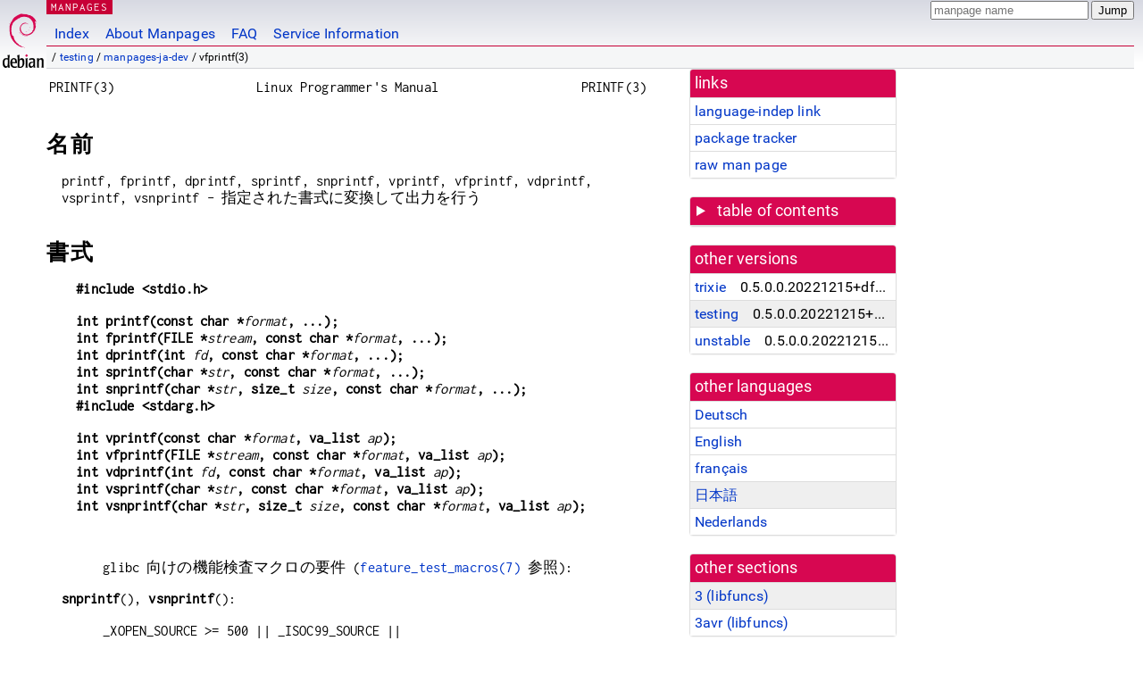

--- FILE ---
content_type: text/html; charset=utf-8
request_url: https://manpages.debian.org/testing/manpages-ja-dev/vfprintf.3.ja.html
body_size: 15568
content:
<!DOCTYPE html>
<html lang="ja">
<head>
<meta charset="UTF-8">
<meta name="viewport" content="width=device-width, initial-scale=1.0">
<title>vfprintf(3) — manpages-ja-dev — Debian testing — Debian Manpages</title>
<style type="text/css">
@font-face {
  font-family: 'Inconsolata';
  src: local('Inconsolata'), url(/Inconsolata.woff2) format('woff2'), url(/Inconsolata.woff) format('woff');
  font-display: swap;
}

@font-face {
  font-family: 'Roboto';
  font-style: normal;
  font-weight: 400;
  src: local('Roboto'), local('Roboto Regular'), local('Roboto-Regular'), url(/Roboto-Regular.woff2) format('woff2'), url(/Roboto-Regular.woff) format('woff');
  font-display: swap;
}

body {
	color: #000;
	background-color: white;
	background-image: linear-gradient(to bottom, #d7d9e2, #fff 70px);
	background-position: 0 0;
	background-repeat: repeat-x;
	font-family: sans-serif;
	font-size: 100%;
	line-height: 1.2;
	letter-spacing: 0.15px;
	margin: 0;
	padding: 0;
}

body > div#header {
	padding: 0 10px 0 52px;
}

#logo {
	position: absolute;
	top: 0;
	left: 0;
	border-left: 1px solid transparent;
	border-right: 1px solid transparent;
	border-bottom: 1px solid transparent;
	width: 50px;
	height: 5.07em;
	min-height: 65px;
}

#logo a {
	display: block;
	height: 100%;
}

#logo img {
	margin-top: 5px;
	position: absolute;
	bottom: 0.3em;
	overflow: auto;
	border: 0;
}

p.section {
	margin: 0;
	padding: 0 5px 0 5px;
	font-size: 13px;
	line-height: 16px;
	color: white;
	letter-spacing: 0.08em;
	position: absolute;
	top: 0px;
	left: 52px;
	background-color: #c70036;
}

p.section a {
	color: white;
	text-decoration: none;
}

.hidecss {
	display: none;
}

#searchbox {
	text-align:left;
	line-height: 1;
	margin: 0 10px 0 0.5em;
	padding: 1px 0 1px 0;
	position: absolute;
	top: 0;
	right: 0;
	font-size: .75em;
}

#navbar {
	border-bottom: 1px solid #c70036;
}

#navbar ul {
	margin: 0;
	padding: 0;
	overflow: hidden;
}

#navbar li {
	list-style: none;
	float: left;
}

#navbar a {
	display: block;
	padding: 1.75em .5em .25em .5em;
	color: #0035c7;
	text-decoration: none;
	border-left: 1px solid transparent;
	border-right: 1px solid transparent;
}

#navbar a:hover
, #navbar a:visited:hover {
	background-color: #f5f6f7;
	border-left: 1px solid  #d2d3d7;
	border-right: 1px solid #d2d3d7;
	text-decoration: underline;
}

a:link {
	color: #0035c7;
}

a:visited {
	color: #54638c;
}

#breadcrumbs {
	line-height: 2;
	min-height: 20px;
	margin: 0;
	padding: 0;
	font-size: 0.75em;
	background-color: #f5f6f7;
	border-bottom: 1px solid #d2d3d7;
}

#breadcrumbs:before {
	margin-left: 0.5em;
	margin-right: 0.5em;
}

#content {
    margin: 0 10px 0 52px;
    display: flex;
    flex-direction: row;
    word-wrap: break-word;
}

.paneljump {
    background-color: #d70751;
    padding: 0.5em;
    border-radius: 3px;
    margin-right: .5em;
    display: none;
}

.paneljump a,
.paneljump a:visited,
.paneljump a:hover,
.paneljump a:focus {
    color: white;
}

@media all and (max-width: 800px) {
    #content {
	flex-direction: column;
	margin: 0.5em;
    }
    .paneljump {
	display: block;
    }
}

.panels {
    display: block;
    order: 2;
}

.maincontent {
    width: 100%;
    max-width: 80ch;
    order: 1;
}

.mandoc {
    font-family: monospace;
    font-size: 1.04rem;
}

.mandoc pre {
    white-space: pre-wrap;
}

body > div#footer {
	border: 1px solid #dfdfe0;
	border-left: 0;
	border-right: 0;
	background-color: #f5f6f7;
	padding: 1em;
	margin: 1em 10px 0 52px;
	font-size: 0.75em;
	line-height: 1.5em;
}

hr {
	border-top: 1px solid #d2d3d7;
	border-bottom: 1px solid white;
	border-left: 0;
	border-right: 0;
	margin: 1.4375em 0 1.5em 0;
	height: 0;
	background-color: #bbb;
}

#content p {
    padding-left: 1em;
}

 

a, a:hover, a:focus, a:visited {
    color: #0530D7;
    text-decoration: none;
}

 
.panel {
  padding: 15px;
  margin-bottom: 20px;
  background-color: #ffffff;
  border: 1px solid #dddddd;
  border-radius: 4px;
  -webkit-box-shadow: 0 1px 1px rgba(0, 0, 0, 0.05);
          box-shadow: 0 1px 1px rgba(0, 0, 0, 0.05);
}

.panel-heading, .panel details {
  margin: -15px -15px 0px;
  background-color: #d70751;
  border-bottom: 1px solid #dddddd;
  border-top-right-radius: 3px;
  border-top-left-radius: 3px;
}

.panel-heading, .panel summary {
  padding: 5px 5px;
  font-size: 17.5px;
  font-weight: 500;
  color: #ffffff;
  outline-style: none;
}

.panel summary {
    padding-left: 7px;
}

summary, details {
    display: block;
}

.panel details ul {
  margin: 0;
}

.panel-footer {
  padding: 5px 5px;
  margin: 15px -15px -15px;
  background-color: #f5f5f5;
  border-top: 1px solid #dddddd;
  border-bottom-right-radius: 3px;
  border-bottom-left-radius: 3px;
}
.panel-info {
  border-color: #bce8f1;
}

.panel-info .panel-heading {
  color: #3a87ad;
  background-color: #d9edf7;
  border-color: #bce8f1;
}


.list-group {
  padding-left: 0;
  margin-bottom: 20px;
  background-color: #ffffff;
}

.list-group-item {
  position: relative;
  display: block;
  padding: 5px 5px 5px 5px;
  margin-bottom: -1px;
  border: 1px solid #dddddd;
}

.list-group-item > .list-item-key {
  min-width: 27%;
  display: inline-block;
}
.list-group-item > .list-item-key.versions-repository {
  min-width: 40%;
}
.list-group-item > .list-item-key.versioned-links-version {
  min-width: 40%
}


.versioned-links-icon {
  margin-right: 2px;
}
.versioned-links-icon a {
  color: black;
}
.versioned-links-icon a:hover {
  color: blue;
}
.versioned-links-icon-inactive {
  opacity: 0.5;
}

.list-group-item:first-child {
  border-top-right-radius: 4px;
  border-top-left-radius: 4px;
}

.list-group-item:last-child {
  margin-bottom: 0;
  border-bottom-right-radius: 4px;
  border-bottom-left-radius: 4px;
}

.list-group-item-heading {
  margin-top: 0;
  margin-bottom: 5px;
}

.list-group-item-text {
  margin-bottom: 0;
  line-height: 1.3;
}

.list-group-item:hover {
  background-color: #f5f5f5;
}

.list-group-item.active a {
  z-index: 2;
}

.list-group-item.active {
  background-color: #efefef;
}

.list-group-flush {
  margin: 15px -15px -15px;
}
.panel .list-group-flush {
  margin-top: -1px;
}

.list-group-flush .list-group-item {
  border-width: 1px 0;
}

.list-group-flush .list-group-item:first-child {
  border-top-right-radius: 0;
  border-top-left-radius: 0;
}

.list-group-flush .list-group-item:last-child {
  border-bottom: 0;
}

 

.panel {
float: right;
clear: right;
min-width: 200px;
}

.toc {
     
    width: 200px;
}

.toc li {
    font-size: 98%;
    letter-spacing: 0.02em;
    display: flex;
}

.otherversions {
     
    width: 200px;
}

.otherversions li,
.otherlangs li {
    display: flex;
}

.otherversions a,
.otherlangs a {
    flex-shrink: 0;
}

.pkgversion,
.pkgname,
.toc a {
    text-overflow: ellipsis;
    overflow: hidden;
    white-space: nowrap;
}

.pkgversion,
.pkgname {
    margin-left: auto;
    padding-left: 1em;
}

 

.mandoc {
     
    overflow: hidden;
    margin-top: .5em;
    margin-right: 45px;
}
table.head, table.foot {
    width: 100%;
}
.head-vol {
    text-align: center;
}
.head-rtitle {
    text-align: right;
}

 
.spacer, .Pp {
    min-height: 1em;
}

pre {
    margin-left: 2em;
}

.anchor {
    margin-left: .25em;
    visibility: hidden;
}

h1:hover .anchor,
h2:hover .anchor,
h3:hover .anchor,
h4:hover .anchor,
h5:hover .anchor,
h6:hover .anchor {
    visibility: visible;
}

h1, h2, h3, h4, h5, h6 {
    letter-spacing: .07em;
    margin-top: 1.5em;
    margin-bottom: .35em;
}

h1 {
    font-size: 150%;
}

h2 {
    font-size: 125%;
}

@media print {
    #header, #footer, .panel, .anchor, .paneljump {
	display: none;
    }
    #content {
	margin: 0;
    }
    .mandoc {
	margin: 0;
    }
}

 
 

.Bd { }
.Bd-indent {	margin-left: 3.8em; }

.Bl-bullet {	list-style-type: disc;
		padding-left: 1em; }
.Bl-bullet > li { }
.Bl-dash {	list-style-type: none;
		padding-left: 0em; }
.Bl-dash > li:before {
		content: "\2014  "; }
.Bl-item {	list-style-type: none;
		padding-left: 0em; }
.Bl-item > li { }
.Bl-compact > li {
		margin-top: 0em; }

.Bl-enum {	padding-left: 2em; }
.Bl-enum > li { }
.Bl-compact > li {
		margin-top: 0em; }

.Bl-diag { }
.Bl-diag > dt {
		font-style: normal;
		font-weight: bold; }
.Bl-diag > dd {
		margin-left: 0em; }
.Bl-hang { }
.Bl-hang > dt { }
.Bl-hang > dd {
		margin-left: 5.5em; }
.Bl-inset { }
.Bl-inset > dt { }
.Bl-inset > dd {
		margin-left: 0em; }
.Bl-ohang { }
.Bl-ohang > dt { }
.Bl-ohang > dd {
		margin-left: 0em; }
.Bl-tag {	margin-left: 5.5em; }
.Bl-tag > dt {
		float: left;
		margin-top: 0em;
		margin-left: -5.5em;
		padding-right: 1.2em;
		vertical-align: top; }
.Bl-tag > dd {
		clear: both;
		width: 100%;
		margin-top: 0em;
		margin-left: 0em;
		vertical-align: top;
		overflow: auto; }
.Bl-compact > dt {
		margin-top: 0em; }

.Bl-column { }
.Bl-column > tbody > tr { }
.Bl-column > tbody > tr > td {
		margin-top: 1em; }
.Bl-compact > tbody > tr > td {
		margin-top: 0em; }

.Rs {		font-style: normal;
		font-weight: normal; }
.RsA { }
.RsB {		font-style: italic;
		font-weight: normal; }
.RsC { }
.RsD { }
.RsI {		font-style: italic;
		font-weight: normal; }
.RsJ {		font-style: italic;
		font-weight: normal; }
.RsN { }
.RsO { }
.RsP { }
.RsQ { }
.RsR { }
.RsT {		text-decoration: underline; }
.RsU { }
.RsV { }

.eqn { }
.tbl { }

.HP {		margin-left: 3.8em;
		text-indent: -3.8em; }

 

table.Nm { }
code.Nm {	font-style: normal;
		font-weight: bold;
		font-family: inherit; }
.Fl {		font-style: normal;
		font-weight: bold;
		font-family: inherit; }
.Cm {		font-style: normal;
		font-weight: bold;
		font-family: inherit; }
.Ar {		font-style: italic;
		font-weight: normal; }
.Op {		display: inline; }
.Ic {		font-style: normal;
		font-weight: bold;
		font-family: inherit; }
.Ev {		font-style: normal;
		font-weight: normal;
		font-family: monospace; }
.Pa {		font-style: italic;
		font-weight: normal; }

 

.Lb { }
code.In {	font-style: normal;
		font-weight: bold;
		font-family: inherit; }
a.In { }
.Fd {		font-style: normal;
		font-weight: bold;
		font-family: inherit; }
.Ft {		font-style: italic;
		font-weight: normal; }
.Fn {		font-style: normal;
		font-weight: bold;
		font-family: inherit; }
.Fa {		font-style: italic;
		font-weight: normal; }
.Vt {		font-style: italic;
		font-weight: normal; }
.Va {		font-style: italic;
		font-weight: normal; }
.Dv {		font-style: normal;
		font-weight: normal;
		font-family: monospace; }
.Er {		font-style: normal;
		font-weight: normal;
		font-family: monospace; }

 

.An { }
.Lk { }
.Mt { }
.Cd {		font-style: normal;
		font-weight: bold;
		font-family: inherit; }
.Ad {		font-style: italic;
		font-weight: normal; }
.Ms {		font-style: normal;
		font-weight: bold; }
.St { }
.Ux { }

 

.Bf {		display: inline; }
.No {		font-style: normal;
		font-weight: normal; }
.Em {		font-style: italic;
		font-weight: normal; }
.Sy {		font-style: normal;
		font-weight: bold; }
.Li {		font-style: normal;
		font-weight: normal;
		font-family: monospace; }
body {
  font-family: 'Roboto', sans-serif;
}

.mandoc, .mandoc pre, .mandoc code, p.section {
  font-family: 'Inconsolata', monospace;
}

</style>
<link rel="search" title="Debian manpages" type="application/opensearchdescription+xml" href="/opensearch.xml">
<link rel="alternate" href="/testing/manpages-de-dev/vfprintf.3.de.html" hreflang="de">
<link rel="alternate" href="/testing/manpages-dev/vfprintf.3.en.html" hreflang="en">
<link rel="alternate" href="/testing/manpages-fr-dev/vfprintf.3.fr.html" hreflang="fr">
<link rel="alternate" href="/testing/manpages-ja-dev/vfprintf.3.ja.html" hreflang="ja">
<link rel="alternate" href="/testing/manpages-nl-dev/vfprintf.3.nl.html" hreflang="nl">
</head>
<body>
<div id="header">
   <div id="upperheader">
   <div id="logo">
  <a href="https://www.debian.org/" title="Debian Home"><img src="/openlogo-50.svg" alt="Debian" width="50" height="61"></a>
  </div>
  <p class="section"><a href="/">MANPAGES</a></p>
  <div id="searchbox">
    <form action="https://dyn.manpages.debian.org/jump" method="get">
      <input type="hidden" name="suite" value="testing">
      <input type="hidden" name="binarypkg" value="manpages-ja-dev">
      <input type="hidden" name="section" value="3">
      <input type="hidden" name="language" value="ja">
      <input type="text" name="q" placeholder="manpage name" required>
      <input type="submit" value="Jump">
    </form>
  </div>
 </div>
<div id="navbar">
<p class="hidecss"><a href="#content">Skip Quicknav</a></p>
<ul>
   <li><a href="/">Index</a></li>
   <li><a href="/about.html">About Manpages</a></li>
   <li><a href="/faq.html">FAQ</a></li>
   <li><a href="https://wiki.debian.org/manpages.debian.org">Service Information</a></li>
</ul>
</div>
   <p id="breadcrumbs">&nbsp;
     
     &#x2F; <a href="/contents-testing.html">testing</a>
     
     
     
     &#x2F; <a href="/testing/manpages-ja-dev/index.html">manpages-ja-dev</a>
     
     
     
     &#x2F; vfprintf(3)
     
     </p>
</div>
<div id="content">


<div class="panels" id="panels">
<div class="panel" role="complementary">
<div class="panel-heading" role="heading">
links
</div>
<div class="panel-body">
<ul class="list-group list-group-flush">
<li class="list-group-item">
<a href="/testing/manpages-ja-dev/vfprintf.3">language-indep link</a>
</li>
<li class="list-group-item">
<a href="https://tracker.debian.org/pkg/manpages-ja-dev">package tracker</a>
</li>
<li class="list-group-item">
<a href="/testing/manpages-ja-dev/vfprintf.3.ja.gz">raw man page</a>
</li>
</ul>
</div>
</div>

<div class="panel toc" role="complementary" style="padding-bottom: 0">
<details>
<summary>
table of contents
</summary>
<div class="panel-body">
<ul class="list-group list-group-flush">

<li class="list-group-item">
  <a class="toclink" href="#%E5%90%8D%E5%89%8D" title="名前">名前</a>
</li>

<li class="list-group-item">
  <a class="toclink" href="#%E6%9B%B8%E5%BC%8F" title="書式">書式</a>
</li>

<li class="list-group-item">
  <a class="toclink" href="#%E8%AA%AC%E6%98%8E" title="説明">説明</a>
</li>

<li class="list-group-item">
  <a class="toclink" href="#%E8%BF%94%E3%82%8A%E5%80%A4" title="返り値">返り値</a>
</li>

<li class="list-group-item">
  <a class="toclink" href="#%E5%B1%9E%E6%80%A7" title="属性">属性</a>
</li>

<li class="list-group-item">
  <a class="toclink" href="#%E6%BA%96%E6%8B%A0" title="準拠">準拠</a>
</li>

<li class="list-group-item">
  <a class="toclink" href="#%E6%B3%A8%E6%84%8F" title="注意">注意</a>
</li>

<li class="list-group-item">
  <a class="toclink" href="#%E3%83%90%E3%82%B0" title="バグ">バグ</a>
</li>

<li class="list-group-item">
  <a class="toclink" href="#%E4%BE%8B" title="例">例</a>
</li>

<li class="list-group-item">
  <a class="toclink" href="#%E9%96%A2%E9%80%A3%E9%A0%85%E7%9B%AE" title="関連項目">関連項目</a>
</li>

<li class="list-group-item">
  <a class="toclink" href="#%E3%81%93%E3%81%AE%E6%96%87%E6%9B%B8%E3%81%AB%E3%81%A4%E3%81%84%E3%81%A6" title="この文書について">この文書について</a>
</li>

</ul>
</div>
</details>
</div>

<div class="panel otherversions" role="complementary">
<div class="panel-heading" role="heading">
other versions
</div>
<div class="panel-body">
<ul class="list-group list-group-flush">

<li class="list-group-item">
<a href="/trixie/manpages-ja-dev/vfprintf.3.ja.html">trixie</a> <span class="pkgversion" title="0.5.0.0.20221215&#43;dfsg-1">0.5.0.0.20221215&#43;dfsg-1</span>
</li>

<li class="list-group-item active">
<a href="/testing/manpages-ja-dev/vfprintf.3.ja.html">testing</a> <span class="pkgversion" title="0.5.0.0.20221215&#43;dfsg-1">0.5.0.0.20221215&#43;dfsg-1</span>
</li>

<li class="list-group-item">
<a href="/unstable/manpages-ja-dev/vfprintf.3.ja.html">unstable</a> <span class="pkgversion" title="0.5.0.0.20221215&#43;dfsg-1">0.5.0.0.20221215&#43;dfsg-1</span>
</li>

</ul>
</div>
</div>


<div class="panel otherlangs" role="complementary">
<div class="panel-heading" role="heading">
other languages
</div>
<div class="panel-body">
<ul class="list-group list-group-flush">

<li class="list-group-item">
<a href="/testing/manpages-de-dev/vfprintf.3.de.html" title="German (de)">Deutsch</a>

</li>

<li class="list-group-item">
<a href="/testing/manpages-dev/vfprintf.3.en.html" title="English (en)">English</a>

</li>

<li class="list-group-item">
<a href="/testing/manpages-fr-dev/vfprintf.3.fr.html" title="French (fr)">français</a>

</li>

<li class="list-group-item active">
<a href="/testing/manpages-ja-dev/vfprintf.3.ja.html" title="Japanese (ja)">日本語</a>

</li>

<li class="list-group-item">
<a href="/testing/manpages-nl-dev/vfprintf.3.nl.html" title="Dutch (nl)">Nederlands</a>

</li>

</ul>
</div>
</div>



<div class="panel" role="complementary">
<div class="panel-heading" role="heading">
other sections
</div>
<div class="panel-body">
<ul class="list-group list-group-flush">

<li class="list-group-item active">
<a href="/testing/manpages-ja-dev/vfprintf.3.ja.html">3 (<span title="Library calls (functions within program libraries)">libfuncs</span>)</a>
</li>

<li class="list-group-item">
<a href="/testing/avr-libc/vfprintf.3avr.en.html">3avr (<span title="Library calls (functions within program libraries)">libfuncs</span>)</a>
</li>

</ul>
</div>
</div>



</div>

<div class="maincontent">
<p class="paneljump"><a href="#panels">Scroll to navigation</a></p>
<div class="mandoc">
<table class="head">
  <tbody><tr>
    <td class="head-ltitle">PRINTF(3)</td>
    <td class="head-vol">Linux Programmer&#39;s Manual</td>
    <td class="head-rtitle">PRINTF(3)</td>
  </tr>
</tbody></table>
<div class="manual-text">
<section class="Sh">
<h1 class="Sh" id="名前">名前<a class="anchor" href="#%E5%90%8D%E5%89%8D">¶</a></h1>
<p class="Pp">printf, fprintf, dprintf, sprintf, snprintf, vprintf, vfprintf,
    vdprintf, vsprintf, vsnprintf -
    指定された書式に変換して出力を行う</p>
</section>
<section class="Sh">
<h1 class="Sh" id="書式">書式<a class="anchor" href="#%E6%9B%B8%E5%BC%8F">¶</a></h1>
<pre><b>#include &lt;stdio.h&gt;</b></pre>
<pre><b>int printf(const char *</b><i>format</i><b>, ...);</b>
<b>int fprintf(FILE *</b><i>stream</i><b>, const char *</b><i>format</i><b>, ...);</b>
<b>int dprintf(int </b><i>fd</i><b>, const char *</b><i>format</i><b>, ...);</b>
<b>int sprintf(char *</b><i>str</i><b>, const char *</b><i>format</i><b>, ...);</b>
<b>int snprintf(char *</b><i>str</i><b>, size_t </b><i>size</i><b>, const char *</b><i>format</i><b>, ...);</b>
<b>#include &lt;stdarg.h&gt;</b></pre>
<pre><b>int vprintf(const char *</b><i>format</i><b>, va_list </b><i>ap</i><b>);</b>
<b>int vfprintf(FILE *</b><i>stream</i><b>, const char *</b><i>format</i><b>, va_list </b><i>ap</i><b>);</b>
<b>int vdprintf(int </b><i>fd</i><b>, const char *</b><i>format</i><b>, va_list </b><i>ap</i><b>);</b>
<b>int vsprintf(char *</b><i>str</i><b>, const char *</b><i>format</i><b>, va_list </b><i>ap</i><b>);</b>
<b>int vsnprintf(char *</b><i>str</i><b>, size_t </b><i>size</i><b>, const char *</b><i>format</i><b>, va_list </b><i>ap</i><b>);</b></pre>
<p class="Pp"></p>
<div class="Bd-indent">glibc
  向けの機能検査マクロの要件
  (<a href="/testing/manpages-ja/feature_test_macros.7.ja.html">feature_test_macros(7)</a> 参照):</div>
<p class="Pp"><b>snprintf</b>(), <b>vsnprintf</b>():</p>
<div class="Bd-indent">_XOPEN_SOURCE &gt;= 500 || _ISOC99_SOURCE
  ||
<br/>
 || /* Glibc versions &lt;= 2.19: */ _BSD_SOURCE</div>
<p class="Pp"><b>dprintf</b>(), <b>vdprintf</b>():</p>
<div class="Bd-indent">
<dl class="Bl-tag">
  <dt id="glibc"><a class="permalink" href="#glibc">glibc 2.10
    以降:</a></dt>
  <dd>_POSIX_C_SOURCE &gt;= 200809L</dd>
  <dt id="glibc~2"><a class="permalink" href="#glibc~2">glibc 2.10
    より前:</a></dt>
  <dd>_GNU_SOURCE</dd>
</dl>
</div>
</section>
<section class="Sh">
<h1 class="Sh" id="説明">説明<a class="anchor" href="#%E8%AA%AC%E6%98%8E">¶</a></h1>
<p class="Pp"><b>printf</b>()
    関数グループは、以下で述べるように、
    <i>format</i>
    に従って出力を生成するものである。
    <b>printf</b>() と <b>vprintf</b>() は出力を
    <i>stdout</i>
    (標準出力ストリーム)
    に書き出す。 <b>fprintf</b>() と
    <b>vfprintf</b>()
    は出力を指定された出力
    <i>stream</i> に書き出す。
    <b>sprintf</b>(), <b>snprintf</b>(), <b>vsprintf</b>(), <b>vsnprintf</b>()
    は出力を文字列 <i>str</i>
    に書き込む。</p>
<p class="Pp"><b>dprintf</b>() 関数は <a href="/testing/manpages-ja-dev/fprintf.3.ja.html">fprintf(3)</a>
    関数と同じだが、
    この関数は <i>stdio</i>
    ストリームではなくファイルディスクリプター
    <i>fd</i>
    に対して出力を行う点が異なる。</p>
<p class="Pp"><b>snprintf</b>() と <b>vsnprintf</b>()
    は最大で <i>size</i>
    バイトを <i>str</i>
    に書き込む (<i>size</i>
    には文字列を終端するヌルバイト
    (&#39;\0&#39;) もを含まれる)。</p>
<p class="Pp"><b>vprintf</b>(), <b>vfprintf</b>(), <b>vdprintf</b>(),
    <b>vsprintf</b>(), <b>vsnprintf</b>()
    の各関数はそれぞれ
    <b>printf</b>(), <b>fprintf</b>(), <b>dprintf</b>(), <b>sprintf</b>(),
    <b>snprintf</b>(),
    の各関数と等価であり、可変数引数の代わりに
    <i>va_list</i>
    を引数として呼び出される点だけが異なる。
    これらの関数では
    <i>va_end</i>
    マクロは呼び出されない。
    これらの関数は <i>va_arg</i>
    を呼び出すので、呼び出し後の
    <i>ap</i>
    の値は未定義である。
    <a href="/testing/manpages-ja-dev/stdarg.3.ja.html">stdarg(3)</a>
  を参照のこと。</p>
<p class="Pp">これらの関数はすべて
    <i>format</i>
    文字列の制御に従って出力を書き出す。
    <i>format</i>
    文字列は、これに続く引数
    (または <a href="/testing/manpages-ja-dev/stdarg.3.ja.html">stdarg(3)</a>
    の可変長引数機構を使ってアクセスできる引数)
    をどのように変換して出力するかを指定する。</p>
<p class="Pp">C99 と POSIX.1-2001 では、
    <b>sprintf</b>(), <b>snprintf</b>(), <b>vsprintf</b>(), <b>vsnprintf</b>()
    の呼び出しで、範囲が重複するオブジェクト間でコピーが発生する場合の
    結果は不定であると規定されている
    (例えば、出力先の文字列と入力された
    引数の一つが同じバッファーを参照している場合などである)。
    「注意」の節を参照。</p>
<section class="Ss">
<h2 class="Ss" id="フォーマット文字列のフォーマット">フォーマット文字列のフォーマット<a class="anchor" href="#%E3%83%95%E3%82%A9%E3%83%BC%E3%83%9E%E3%83%83%E3%83%88%E6%96%87%E5%AD%97%E5%88%97%E3%81%AE%E3%83%95%E3%82%A9%E3%83%BC%E3%83%9E%E3%83%83%E3%83%88">¶</a></h2>
<p class="Pp">フォーマット文字列は文字の列で、
    (もしあるなら)
    初期シフト状態で始まり、初期シフト状態で終わる。
    フォーマット用の文字列は
    0 個以上の命令 (directives)
    によって構成される。
    命令には、通常文字と変換指定
    (conversion specifications) がある。
    通常文字は <b>%</b>
    以外の文字で、出力ストリームにそのままコピーされる。
    変換指定は、それぞれが
    0
    個以上の引数を取る。
    各変換指定は文字 <b>%</b>
    で始まり、
    <i>変換指定子 (conversion specifier)</i>
    で終わる。 <b>%</b>
    と変換指定子の間には、0
    個以上の <i>フラグ 、</i>
    最小 <i>フィールド幅
    、</i> <i>精度 、</i>
    <i>長さ修飾子</i> を
    (この順序で)
    置くことができる。</p>
<p class="Pp">The arguments must correspond properly (after type promotion) with
    the conversion specifier. By default, the arguments are used in the order
    given, where each &#39;*&#39; (see <i>Field width</i> and <i>Precision</i> below)
    and each conversion specifier asks for the next argument (and it is an error
    if insufficiently many arguments are given). One can also specify explicitly
    which argument is taken, at each place where an argument is required, by
    writing &#34;%m$&#34; instead of &#39;%&#39; and &#34;*m$&#34; instead of &#39;*&#39;,
    where the decimal integer <i>m</i> denotes the position in the argument list
    of the desired argument, indexed starting from 1. Thus,</p>
<p class="Pp">
  <br/>
</p>
<pre>printf(&#34;%*d&#34;, width, num);
</pre>
<br/>
<p class="Pp">と</p>
<p class="Pp">
  <br/>
</p>
<pre>printf(&#34;%2$*1$d&#34;, width, num);
</pre>
<br/>
<p class="Pp">は等価である。
    二番目の書き方では同じ引数を繰り返し参照することができる。
    C99 標準には、 Single UNIX Specification
    由来の &#39;$&#39;
    を使った書き方は含まれていない。
    &#39;$&#39;
    を使ったスタイルを使うと、引数を取る変換及び幅と精度の引数を
    全てこのスタイルで指定しなければならないが、
    引数を消費しない
    &#34;%%&#34;
    フォーマットと混ざっているかもしれない。
    &#39;$&#39;
    で指定される引数の番号に空きがあってはならない。
    例えば、もし引数 1 と
    3
    が指定されると、引数
    2
    もフォーマット文字列のどこかで
    指定されなければならない。</p>
<p class="Pp">数値変換には小数点や
    1000
    単位の区切り文字を使うものもある。
    実際にどの文字を使うかはロケールの
    <b>LC_NUMERIC</b> による (<a href="/testing/manpages-ja-dev/setlocale.3.ja.html">setlocale(3)</a>
    参照)。 POSIX
    ロケールでは小数点に
    &#39;.&#39; を用い、
    区切り文字は使わない。
    従って、</p>
<p class="Pp">
  <br/>
</p>
<pre>printf(&#34;%&#39;.2f&#34;, 1234567.89);
</pre>
<br/>
<p class="Pp">は、 POSIX
    ロケールでは &#34;1234567.89&#34;
    、 nl_NL ロケールでは
    &#34;1234567,89&#34;、 da_DK
    ロケールでは &#34;1.234.567,89&#34;
    となる。</p>
</section>
<section class="Ss">
<h2 class="Ss" id="フラグ文字">フラグ文字<a class="anchor" href="#%E3%83%95%E3%83%A9%E3%82%B0%E6%96%87%E5%AD%97">¶</a></h2>
<p class="Pp">% 文字の後ろには 0
    個以上のフラグ文字が続く。</p>
<dl class="Bl-tag">
  <dt><b>#</b></dt>
  <dd>値は「別の形式」に変換される。
      <b>o</b>
      変換の場合、(先頭文字が
      0
      になっていない場合に先頭に
      0 を追加することで)
      出力文字列の最初の文字を
      0 にする。 <b>x</b> と <b>X</b>
      変換の場合、数値が 0
      でないときには文字列
      &#34;0x&#34; (<b>X</b>
      変換の場合には &#34;0X&#34;)
      が前に付与される。
      <b>a</b>, <b>A</b>, <b>e</b>, <b>E</b>, <b>f</b>, <b>F</b>, <b>g</b>,
      <b>G</b> 変換では、
      小数点に続く数字がなくても、
      出力には常に小数点が含まれる
      (通常は、小数点の後に数字が続く場合にのみ、
      小数点が表示される)。
      <b>g</b> と <b>G</b>
      変換の場合、他の変換とは異なり、末尾のゼロが変換結果から削除されない。
      その他の変換では、結果は未定義である。</dd>
  <dt><b>0</b></dt>
  <dd>値をゼロで埋める。
      <b>d</b>, <b>i</b>, <b>o</b>, <b>u</b>, <b>x</b>, <b>X</b>, <b>a</b>,
      <b>A</b>, <b>e</b>, <b>E</b>, <b>f</b>, <b>F</b>, <b>g</b>, <b>G</b>
      変換では、変換した値の左側を空白文字の代わりにゼロで埋める。
      <b>0</b> と <b>-</b>
      が両方とも指定された場合は、
      <b>0</b>
      フラグは無視される。
      精度が数値変換 (<b>d</b>,
      <b>i</b>, <b>o</b>, <b>u</b>, <b>x</b>, <b>X</b>)
      と同時に指定された場合には、
      <b>0</b>
      フラグは無視される。
      その他の変換では、動作は未定義である。</dd>
  <dt><b>-</b></dt>
  <dd>変換値をフィールド境界で左揃えにする
      (デフォルトは右揃えである)。
      変換された値は
      左側ではなく右側を空白文字やゼロで埋められる。
      <b>-</b> と <b>0</b>
      の両方が指定された場合には、
      <b>-</b> が優先される。</dd>
  <dt><b>&#39; &#39;</b></dt>
  <dd>(1個の半角スペース)
      符号付き変換で生成された正の数字の前に空白
      (または空文字列)
      が置かれる。</dd>
  <dt><b>+</b></dt>
  <dd>符号付き変換によって出力される数字の前に、常に符号
      (+ か -) が置かれる。
      デフォルトでは、符号は負の数字の場合のみ付与される。
      <b>+</b> と半角スペースの
      両方が使われている場合には、
      <b>+</b> が優先される。</dd>
</dl>
<p class="Pp">上記の 5
    つのフラグは C99
    標準で定義されている。
    Single UNIX Specified
    では、さらにもう一つフラグ文字が規定されている。</p>
<dl class="Bl-tag">
  <dt><b>&#39;</b></dt>
  <dd>10進数変換 (<b>i</b>, <b>d</b>, <b>u</b>,
      <b>f</b>, <b>F</b>, <b>g</b>, <b>G</b>)
      において、ロケール情報に指定があれば
      1000
      単位の区切り文字を出力する
      (<a href="/testing/manpages-ja-dev/setlocale.3.ja.html">setlocale(3)</a> 参照)。 <a href="/testing/manpages-ja/gcc.1.ja.html">gcc(1)</a>
      の多くのバージョンは、このオプションを解釈することができず、
      警告を出力することに注意せよ。
      (<i>%&#39;F</i> は SUSv2
      には含まれていなかったが、
      SUSv3 で追加された。</dd>
</dl>
<p class="Pp">glibc 2.2
    では、さらに一つフラグ文字が追加されている。</p>
<dl class="Bl-tag">
  <dt id="I"><a class="permalink" href="#I"><b>I</b></a></dt>
  <dd>10進整数変換 (<b>i</b>, <b>d</b>, <b>u</b>)
      において、ロケールの代替出力数字があれば、それを用いて出力する。
      例えば、 glibc 2.2.3
      以降では、ペルシア
      (&#34;fa_IR&#34;) ロケールで
      アラビア数字 (Arabic-Indic digits)
      を出力できる。</dd>
</dl>
</section>
<section class="Ss">
<h2 class="Ss" id="フィールド幅">フィールド幅<a class="anchor" href="#%E3%83%95%E3%82%A3%E3%83%BC%E3%83%AB%E3%83%89%E5%B9%85">¶</a></h2>
<p class="Pp">最小のフィールド幅を指定する
    10進数の数値文字列
    (文字列の最初の文字は
    ゼロ以外)。本項目はオプションである。
    変換された値の文字数がフィールド長よりも少ない場合、
    フィールドの左側をスペースで埋める
    (左揃えのフラグがある場合は右側を埋める)。
    10進数の文字列の代わりに
    &#34;*&#34; や &#34;*m$&#34; (<i>m</i> は
    10進整数)
    を書くこともできる。
    &#34;*&#34; と &#34;*m$&#34;
    はそれぞれ、次の引数と
    <i>m</i>
    番目の引数をフィールド幅として
    使うことを指定する
    (これらの引数は <i>int</i>
    型でなければならない)。
    フィールド幅に負の数が指定された場合は、
    &#39;-&#39;
    フラグと正の数のフィールド幅として扱われる。
    フィールド幅が小さかったり指定がなかったりしても、フィールドが切り詰められる
    ことはない。もし変換結果がフィールド幅よりも広かった場合、
    フィールドは変換結果が入る幅に広げられる。</p>
</section>
<section class="Ss">
<h2 class="Ss" id="精度">精度<a class="anchor" href="#%E7%B2%BE%E5%BA%A6">¶</a></h2>
<p class="Pp">オプションである精度は、ピリオド
    (&#39;.&#39;)
    とそれに続く10進数という
    形式で指定する
    (10進数はオプション)
    。
    10進数の文字列の代わりに
    &#34;*&#34; や &#34;*m$&#34; (<i>m</i> は 10
    進整数)を書くこともできる。
    &#34;*&#34; と &#34;*m$&#34;
    はそれぞれ、次の引数と
    <i>m</i>
    番目の引数を精度として
    使うことを指定する
    (これらの引数は <i>int</i>
    型でなければならない)。
    精度として &#39;.&#39;
    だけが指定された場合、
    精度はゼロとみなされる。
    精度が負の数だった場合、
    精度は指定されなかったものとみなされる。
    <b>d</b>, <b>i</b>, <b>o</b>, <b>u</b>, <b>x</b>, <b>X</b>
    変換では、表示される最小の桁数を指定する。
    <b>a</b>, <b>A</b>, <b>e</b>, <b>E</b>, <b>f</b>, <b>F</b>
    変換では、小数点以下に表示される数字の桁数を指定する。
    <b>g</b> と <b>G</b>
    変換では、有効数字の最大桁数を指定する。
    <b>s</b> と <b>S</b>
    変換では、文字列から出力される最大文字数を指定する。</p>
</section>
<section class="Ss">
<h2 class="Ss" id="長さ修飾子">長さ修飾子<a class="anchor" href="#%E9%95%B7%E3%81%95%E4%BF%AE%E9%A3%BE%E5%AD%90">¶</a></h2>
<p class="Pp">「整数変換」とは、
    <b>d</b>, <b>i</b>, <b>o</b>, <b>u</b>, <b>x</b>, <b>X</b>
    変換のことである。</p>
<dl class="Bl-tag">
  <dt id="hh"><a class="permalink" href="#hh"><b>hh</b></a></dt>
  <dd>整数変換に対応する引数が
      <i>signed char</i> か <i>unsigned char</i> で、 <b>n</b>
      変換に対応する引数が
      <i>signed</i> <i>char</i>
      へのポインターであることを示す。</dd>
  <dt id="h"><a class="permalink" href="#h"><b>h</b></a></dt>
  <dd>整数変換に対応する引数が
      <i>short</i> か <i>unsigned short</i> で、 <b>n</b>
      変換に対応する引数が
      <i>short</i>
      へのポインターであることを示す。</dd>
  <dt id="l"><a class="permalink" href="#l"><b>l</b></a></dt>
  <dd>各変換に対応する引数が、
      整数変換では <i>long</i> か
      <i>unsigned long</i>、 <b>n</b> 変換では
      <i>long</i>
      へのポインター、 <b>c</b>
      変換では <i>wint_t</i>、 <b>s</b>
      変換では <i>wchar_t</i>
      へのポインターであることを示す。</dd>
  <dt id="ll"><a class="permalink" href="#ll"><b>ll</b>
    (エルエル)</a></dt>
  <dd>整数変換に対応する引数が
      <i>long long</i> か <i>unsigned long long</i> で、
      <b>n</b>
      変換に対応する引数が
      <i>long</i> <i>long</i>
      へのポインターであることを示す。</dd>
  <dt id="q"><a class="permalink" href="#q"><b>q</b></a></dt>
  <dd>A synonym for <b>ll</b>. This is a nonstandard extension, derived from
      BSD; avoid its use in new code.</dd>
  <dt id="L"><a class="permalink" href="#L"><b>L</b></a></dt>
  <dd><b>a</b>, <b>A</b>, <b>e</b>, <b>E</b>, <b>f</b>, <b>F</b>, <b>g</b>,
      <b>G</b>
      変換に対応する引数が
      <i>long double</i>
      であることを示す。
      (C99 では %LF
      を使うことを認めているが、SUSv2
      では認められていない。)</dd>
  <dt id="j"><a class="permalink" href="#j"><b>j</b></a></dt>
  <dd>整数変換に対応する引数が
      <i>intmax_t</i> か <i>uintmax_t</i> で、 <b>n</b>
      変換に対応する引数が
      <i>intmax_t</i>
      へのポインターであることを示す。</dd>
  <dt id="z"><a class="permalink" href="#z"><b>z</b></a></dt>
  <dd>整数変換に対応する引数が
      <i>size_t</i> か <i>ssize_t</i> で、 <b>n</b>
      変換に対応する引数が
      <i>size_t</i>
      へのポインターであることを示す。</dd>
  <dt id="Z"><a class="permalink" href="#Z"><b>Z</b></a></dt>
  <dd>A nonstandard synonym for <b>z</b> that predates the appearance of
      <b>z</b>. Do not use in new code.</dd>
  <dt id="t"><a class="permalink" href="#t"><b>t</b></a></dt>
  <dd>整数変換に対応する引数が
      <i>ptrdiff_t</i> で、 <b>n</b>
      変換に対応する引数が
      <i>ptrdiff_t</i>
      へのポインターであることを示す。</dd>
</dl>
<p class="Pp">SUSv3 specifies all of the above, except for those modifiers
    explicitly noted as being nonstandard extensions. SUSv2 specified only the
    length modifiers <b>h</b> (in <b>hd</b>, <b>hi</b>, <b>ho</b>, <b>hx</b>,
    <b>hX</b>, <b>hn</b>) and <b>l</b> (in <b>ld</b>, <b>li</b>, <b>lo</b>,
    <b>lx</b>, <b>lX</b>, <b>ln</b>, <b>lc</b>, <b>ls</b>) and <b>L</b> (in
    <b>Le</b>, <b>LE</b>, <b>Lf</b>, <b>Lg</b>, <b>LG</b>).</p>
<p class="Pp">As a nonstandard extension, the GNU implementations treats
    <b>ll</b> and <b>L</b> as synonyms, so that one can, for example, write
    <b>llg</b> (as a synonym for the standards-compliant <b>Lg</b>) and
    <b>Ld</b> (as a synonym for the standards compliant <b>lld</b>). Such usage
    is nonportable.</p>
</section>
<section class="Ss">
<h2 class="Ss" id="変換指定子">変換指定子<a class="anchor" href="#%E5%A4%89%E6%8F%9B%E6%8C%87%E5%AE%9A%E5%AD%90">¶</a></h2>
<p class="Pp">適用される変換の型を指定する文字。
    変換指定子とその意味は以下の通りである。</p>
<dl class="Bl-tag">
  <dt id="d"><a class="permalink" href="#d"><b>d</b>, <b>i</b></a></dt>
  <dd><i>int</i> 引数を符号付き 10
      進表記に変換する。
      精度指定があれば、精度で指定した桁数は必ず出力される。変換後の値が
      指定された桁数に足りない場合は、左側が
      0 で埋められる。
      デフォルトの精度は 1
      である。 0
      を表示しようとした時に、明示的に精度として
      0
      が指定されていると、
      出力は空文字列となる。</dd>
  <dt id="o"><a class="permalink" href="#o"><b>o</b>, <b>u</b>, <b>x</b>,
    <b>X</b></a></dt>
  <dd><i>unsigned int</i> 引数を、
      符号なし8進数 (<b>o</b>),
      符号なし10進数 (<b>u</b>),
      符号なし16進数 (<b>x</b> と
      <b>X</b>) に変換する。 <b>x</b>
      変換では <b>abcdef</b>
      が使用され、 <b>X</b>
      変換では <b>ABCDEF</b>
      が使用される。
      精度指定があれば、精度で指定した桁数は必ず出力される。変換後の値が
      指定された桁数に足りない場合は、左側が
      0 で埋められる。</dd>
  <dt id="e"><a class="permalink" href="#e"><b>e</b>, <b>E</b></a></dt>
  <dd>The <i>double</i> argument is rounded and converted in the style
      [-]d<b>.</b>ddd<b>e</b>±dd where there is one digit (which is
      nonzero if the argument is nonzero) before the decimal-point character and
      the number of digits after it is equal to the precision; if the precision
      is missing, it is taken as 6; if the precision is zero, no decimal-point
      character appears. An <b>E</b> conversion uses the letter <b>E</b> (rather
      than <b>e</b>) to introduce the exponent. The exponent always contains at
      least two digits; if the value is zero, the exponent is 00.</dd>
  <dt id="f"><a class="permalink" href="#f"><b>f</b>, <b>F</b></a></dt>
  <dd><i>double</i> 引数を丸めて
      [-]ddd<b>.</b>ddd
      の形の10進表現に変換する。
      小数点の後の桁数は、精度で指定された値となる。
      精度が指定されていない場合には
      6 として扱われる。
      精度として明示的に 0
      が指定されたときには、小数点以下は表示されない。
      小数点を表示する際には、小数点の前に少なくとも一桁は数字が表示される。</dd>
</dl>
<dl class="Bl-tag">
  <dt></dt>
  <dd>(SUSv2 では、<b>F</b>
      は規定されておらず、無限や
      NaN
      に関する文字列表現を行ってもよいことになっている。
      SUSv3 では <b>F</b>
      の規定が追加された。
      C99 標準では、<b>f</b>
      変換では、無限は
      &#34;[-]inf&#34; か &#34;[-]infinity&#34;
      と表示し、 NaN
      は文字列の先頭に `nan&#39;
      をつけて表示するように規定されている。
      <b>F</b> 変換の場合は
      &#34;[-]INF&#34;, &#34;[-]INFINITY&#34;, &#34;NAN&#34;
      と表示される。)</dd>
</dl>
<dl class="Bl-tag">
  <dt id="g"><a class="permalink" href="#g"><b>g</b>, <b>G</b></a></dt>
  <dd><i>double</i> 引数を <b>f</b> か <b>e</b>
      (<b>G</b> 変換の場合は <b>F</b>
      か <b>E</b>)
      の形式に変換する。
      精度は表示する桁数を指定する。
      精度が指定されない場合は、6桁とみなされる。
      精度が 0
      の場合は、1桁とみなされる。
      変換される値の指数が、
      -4
      より小さいか、精度以上の場合に、
      <b>e</b>
      形式が使用される。
      変換された結果の小数部分の末尾の
      0
      は削除される。小数点が表示されるのは、
      小数点以下に数字が少なくとも一つある場合にだけである。</dd>
  <dt id="a"><a class="permalink" href="#a"><b>a</b>, <b>A</b></a></dt>
  <dd>(C99; not in SUSv2, but added in SUSv3) For <b>a</b> conversion, the
      <i>double</i> argument is converted to hexadecimal notation (using the
      letters abcdef) in the style [-]<b>0x</b>h<b>.</b>hhhh<b>p</b>±d;
      for <b>A</b> conversion the prefix <b>0X</b>, the letters ABCDEF, and the
      exponent separator <b>P</b> is used. There is one hexadecimal digit before
      the decimal point, and the number of digits after it is equal to the
      precision. The default precision suffices for an exact representation of
      the value if an exact representation in base 2 exists and otherwise is
      sufficiently large to distinguish values of type <i>double</i>. The digit
      before the decimal point is unspecified for nonnormalized numbers, and
      nonzero but otherwise unspecified for normalized numbers. The exponent
      always contains at least one digit; if the value is zero, the exponent is
      0.</dd>
  <dt id="c"><a class="permalink" href="#c"><b>c</b></a></dt>
  <dd><b>l</b>
      修飾子がなければ、
      <i>int</i> 引数を <i>unsigned char</i>
      に変換して、その結果に対応する文字を出力する。
      <b>l</b> 修飾子があれば、
      <i>wint_t</i> (ワイド文字)
      引数を、 <a href="/testing/manpages-ja-dev/wcrtomb.3.ja.html">wcrtomb(3)</a>
      関数を初期シフト状態で呼び出してマルチバイト文字列に変換し、
      変換されたマルチバイト文字列を出力する。</dd>
  <dt id="s"><a class="permalink" href="#s"><b>s</b></a></dt>
  <dd><b>l</b>
      修飾子がない場合、
      引数は <i>const char *</i>
      型で文字型の配列へのポインター
      (文字列へのポインター)
      であることが
      期待されている。配列中の文字は、終端の
      ヌルバイト (&#39;\0&#39;)
      が出てくるまで出力される
      (終端文字は出力されない)。
      精度が指定されていると、指定された字数以上は出力されない。
      精度が指定された場合には、終端バイトが存在する必要はない。
      精度が指定されていなかったり、精度の値が配列の大きさより大きい場合には、
      配列は終端のヌルバイトを含んでいなければならない。</dd>
</dl>
<dl class="Bl-tag">
  <dt></dt>
  <dd><b>l</b>
      修飾子が指定されている場合、
      引数は <i>const wchar_t *</i>
      型でワイド文字の配列へのポインターであることが期待されている。
      配列中のワイド文字は
      (1文字毎に <a href="/testing/manpages-ja-dev/wcrtomb.3.ja.html">wcrtomb(3)</a>
      を呼び出して)
      マルチバイト文字に変換される
      (最初のワイド文字の変換の前に
      <b>wcrtomb</b>()
      のシフト状態を初期状態に戻してから変換は行われる)。
      マルチバイト文字への変換は、文字列を終端するヌルワイド文字が
      出てくるまで行われ、終端ヌルワイド文字も含めて変換される。
      結果のマルチバイト文字列は、終端のヌルバイトが出てくるまで
      出力される
      (終端のヌルバイトは出力されない)。
      精度が指定された場合、指定されたバイト数以上には出力されない。
      但し、マルチバイト文字の一部分だけが出力されることはない。
      精度は「バイト」数を指定するものであり、「ワイド文字」数や
      「画面での位置」を指定するものではないことに注意。
      精度が指定されていて、さらに出力が配列の末尾に達する前に出力バイト数が
      精度の値を超える場合だけは、配列はヌルワイド文字で終端されていなくてもよい。
      それ以外の場合は、必ず配列はヌルワイド文字で終端されていなければならない。</dd>
</dl>
<dl class="Bl-tag">
  <dt id="C"><a class="permalink" href="#C"><b>C</b></a></dt>
  <dd>(C99, C11 にはないが SUSv2, SUSv3, SUSv4
      にはある) <b>lc</b>
      と同じ。使ってはならない。</dd>
  <dt id="S"><a class="permalink" href="#S"><b>S</b></a></dt>
  <dd>(C99, C11 にはないが SUSv2, SUSv3, SUSv4
      にはある) <b>ls</b>
      と同じ。使ってはならない。</dd>
  <dt id="p"><a class="permalink" href="#p"><b>p</b></a></dt>
  <dd><i>void *</i>
      ポインター引数を
      (<b>%#x</b> や <b>%#lx</b> のような) 16
      進数で出力する。</dd>
  <dt id="n"><a class="permalink" href="#n"><b>n</b></a></dt>
  <dd>The number of characters written so far is stored into the integer pointed
      to by the corresponding argument. That argument shall be an
      <i>int *</i>, or variant whose size matches the (optionally)
      supplied integer length modifier. No argument is converted. (This
      specifier is not supported by the bionic C library.) The behavior is
      undefined if the conversion specification includes any flags, a field
      width, or a precision.</dd>
  <dt id="m"><a class="permalink" href="#m"><b>m</b></a></dt>
  <dd>(glibc での拡張; uClibc と musl
      で対応) <i>strerror(errno)</i>
      の出力を表示する。引数は必要ない。</dd>
  <dt><b>%</b></dt>
  <dd>&#39;%&#39;
      文字を出力する。変換される引数は無い。
      変換指定全体を書くと
      &#34;%%&#34; となる。</dd>
</dl>
</section>
</section>
<section class="Sh">
<h1 class="Sh" id="返り値">返り値<a class="anchor" href="#%E8%BF%94%E3%82%8A%E5%80%A4">¶</a></h1>
<p class="Pp">成功時には、上記の関数は書き込まれた文字数を返す
    (文字列の最後を示すために使用するヌルバイトは数に含まれない)。</p>
<p class="Pp"><b>snprintf</b>() と <b>vsnprintf</b>() は、
    <i>size</i>
    バイトを越える文字数を書き込まない
    (<i>size</i>
    には文字列を終端するヌルバイト
    (&#39;\0&#39;) も含まれる)。
    この制限によって出力が切り詰められた場合には、
    もし十分なスペースがあれば書き込まれたであろう文字の個数
    (文字列を終端するヌルバイトを除く)
    を返す。
    従って、返り値が <i>size</i>
    以上だった場合、出力が切り詰められたことを意味する
    (後述の注意も参照のこと)。</p>
<p class="Pp">エラーが発生した場合は、負の数を返す。</p>
</section>
<section class="Sh">
<h1 class="Sh" id="属性">属性<a class="anchor" href="#%E5%B1%9E%E6%80%A7">¶</a></h1>
<p class="Pp">この節で使用されている用語の説明については、
    <a href="/testing/manpages/attributes.7.en.html">attributes(7)</a> を参照。</p>
<table class="tbl" border="1" style="border-style: solid;">
  <tbody><tr>
    <td><b>インターフェース</b></td>
    <td><b>属性</b></td>
    <td><b>値</b></td>
  </tr>
  <tr>
    <td><b>printf</b>(), <b>fprintf</b>(), <b>sprintf</b>(), <b>snprintf</b>(),
      <b>vprintf</b>(), <b>vfprintf</b>(), <b>vsprintf</b>(),
      <b>vsnprintf</b>()</td>
    <td>Thread safety</td>
    <td>MT-Safe locale</td>
  </tr>
</tbody></table>
<p class="Pp"></p>
</section>
<section class="Sh">
<h1 class="Sh" id="準拠">準拠<a class="anchor" href="#%E6%BA%96%E6%8B%A0">¶</a></h1>
<p class="Pp"><b>fprintf</b>(), <b>printf</b>(), <b>sprintf</b>(),
    <b>vprintf</b>(), <b>vfprintf</b>(), <b>vsprintf</b>(): POSIX.1-2001,
    POSIX.1-2008, C89, C99.</p>
<p class="Pp"><b>snprintf</b>(), <b>vsnprintf</b>(): POSIX.1-2001, POSIX.1-2008,
    C99.</p>
<p class="Pp"><b>dprintf</b>() と <b>vdprintf</b>()
    は、どちらも元は GNU
    による拡張であったが、
    POSIX.1-2008
    で標準化された。</p>
<p class="Pp"><b>snprintf</b>()
    の返り値を見ると、
    SUSv2 と C99
    標準は互いに矛盾している。
    SUSv2 では、 <b>snprintf</b>() が <i>size</i>=0
    で呼び出された場合、
    1
    未満の値を何か返り値とするように規定している。
    一方 C99
    では、このような場合
    <i>str</i> を NULL
    とし、返り値として
    (通常通り)
    出力バッファーが十分な大きさが
    あった場合に出力されるであろう文字数を返す。
    POSIX.1-2001 やそれ以降では C99
    の <b>snprintf</b>()
    の規定にあわせたものとなっている。</p>
<p class="Pp">glibc 2.1
    では、長さ修飾子 <b>hh</b>,
    <b>j</b>, <b>t</b>, <b>z</b> と変換文字
    <b>a</b>, <b>A</b>
  が追加された。</p>
<p class="Pp">glibc 2.2 では、 C99
    で規定された意味での変換文字
    <b>F</b> と フラグ文字 <b>I</b>
    が追加された。</p>
</section>
<section class="Sh">
<h1 class="Sh" id="注意">注意<a class="anchor" href="#%E6%B3%A8%E6%84%8F">¶</a></h1>
<p class="Pp">テキストを <i>buf</i>
    に追加するのに、軽率にも次のようなコードを使っているプログラムがある。</p>
<p class="Pp">
  <br/>
   sprintf(buf, &#34;%s some further text&#34;, buf);</p>
<p class="Pp">しかしながら、標準規格では、
    <b>sprintf</b>(), <b>snprintf</b>(), <b>vsprintf</b>(), <b>vsnprintf</b>()
    の呼び出しにおいて、コピー元とコピー先のバッファーが重なっていた場合の
    結果は不定である、と明記されている。
    使用する <a href="/testing/manpages-ja/gcc.1.ja.html">gcc(1)</a>
    のバージョンや指定したコンパイラのオプション次第では、
    上記のような呼び出しで、期待した結果が得られ「ない」ことがある。</p>
<p class="Pp">glibc の <b>snprintf</b>() と <b>vsnprintf</b>()
    の実装は、バージョン
    2.1 以降は C99
    標準に準拠しており、
    上記の通りの動作をする。
    glibc 2.0.6
    までは、出力が切り詰められた場合は
    -1 を返す。</p>
</section>
<section class="Sh">
<h1 class="Sh" id="バグ">バグ<a class="anchor" href="#%E3%83%90%E3%82%B0">¶</a></h1>
<p class="Pp"><b>sprintf</b>() と <b>vsprintf</b>()
    は勝手に十分に長い文字列領域があると仮定するので、呼び出し側は
    実際の領域からあふれないように注意しなければならない。
    しかし、これを保証することが不可能な場合が多い。
    生成される文字列の長さはロケール依存であり、予測が難しいことに注意。
    代わりに <b>snprintf</b>() と
    <b>vsnprintf</b>() (または <a href="/testing/manpages-ja-dev/asprintf.3.ja.html">asprintf(3)</a> と
    <a href="/testing/manpages-ja-dev/vasprintf.3.ja.html">vasprintf(3)</a>) を使うこと。</p>
<p class="Pp"><b>printf(</b><i>foo</i><b>);</b>
    のようなコードはしばしばバグを引き起こす。
    なぜなら <i>foo</i> に %
    文字が含まれてるかもしれないからである。
    <i>foo</i>
    が信頼できないユーザー入力から作られている場合には、
    その中に <b>%n</b>
    が含まれていることがあり、
    <b>printf</b>()
    呼び出し時にメモリーへの書き込みが起こり、
    セキュリティーホールを作ることになるかもしれない。</p>
</section>
<section class="Sh">
<h1 class="Sh" id="例">例<a class="anchor" href="#%E4%BE%8B">¶</a></h1>
<p class="Pp"><i>Pi</i> を 5
    桁で出力する。</p>
<p class="Pp">
  <br/>
</p>
<pre>#include &lt;math.h&gt;
#include &lt;stdio.h&gt;
fprintf(stdout, &#34;pi = %.5f\n&#34;, 4 * atan(1.0));
</pre>
<br/>
<p class="Pp">日付と時間を &#34;Sunday,
    July 3, 10:02&#34;
    の形式で出力する。
    (<i>weekday</i> と <i>month</i>
    は文字列へのポインターである)</p>
<p class="Pp">
  <br/>
</p>
<pre>#include &lt;stdio.h&gt;
fprintf(stdout, &#34;%s, %s %d, %.2d:%.2d\n&#34;,
	weekday, month, day, hour, min);
</pre>
<br/>
<p class="Pp">日 - 月 - 年
    の順序で表示を行う国も多い。
    従って、国際版では書式で指定された順番で
    引数を表示できなければならない。</p>
<p class="Pp">
  <br/>
</p>
<pre>#include &lt;stdio.h&gt;
fprintf(stdout, format,
	weekday, month, day, hour, min);
</pre>
<br/>
<p class="Pp"><i>format</i>
    はロケールに依存しており、引数の順番を変えることもできる。
    <i>format</i> が</p>
<p class="Pp">
  <br/>
</p>
<pre>&#34;%1$s, %3$d. %2$s, %4$d:%5$.2d\n&#34;
</pre>
<br/>
<p class="Pp">であれば、 &#34;Sonntag, 3. Juli,
    10:02&#34;
    という結果になる。</p>
<p class="Pp">十分に大きな文字列領域を確保して、そこにメッセージを格納するには
    (glibc 2.0 と glibc 2.1
    の両方で正しく動作するコード):</p>
<p class="Pp"></p>
<pre>#include &lt;stdio.h&gt;
#include &lt;stdlib.h&gt;
#include &lt;stdarg.h&gt;
char *
make_message(const char *fmt, ...)
{
<br/>
    int n = 0;
<br/>
    size_t size = 0;
<br/>
    char *p = NULL;
<br/>
    va_list ap;
<br/>
    /* Determine required size */
<br/>
    va_start(ap, fmt);
<br/>
    n = vsnprintf(p, size, fmt, ap);
<br/>
    va_end(ap);
<br/>
    if (n &lt; 0)
<br/>
        return NULL;
<br/>
    /* One extra byte for &#39;\0&#39; */
<br/>
    size = (size_t) n + 1;
<br/>
    p = malloc(size);
<br/>
    if (p == NULL)
<br/>
        return NULL;
<br/>
    va_start(ap, fmt);
<br/>
    n = vsnprintf(p, size, fmt, ap);
<br/>
    va_end(ap);
<br/>
    if (n &lt; 0) {
<br/>
        free(p);
<br/>
        return NULL;
<br/>
    }
<br/>
    return p;
}
</pre>
<p class="Pp">バージョン 2.0.6
    より前の glibc
    で切り詰めが起こった場合、切り詰めは適切に処理されず、エラーとして扱われる。</p>
</section>
<section class="Sh">
<h1 class="Sh" id="関連項目">関連項目<a class="anchor" href="#%E9%96%A2%E9%80%A3%E9%A0%85%E7%9B%AE">¶</a></h1>
<p class="Pp"><a href="/testing/manpages-ja/printf.1.ja.html">printf(1)</a>, <a href="/testing/manpages-ja-dev/asprintf.3.ja.html">asprintf(3)</a>, <a href="/testing/manpages-ja-dev/puts.3.ja.html">puts(3)</a>,
    <a href="/testing/manpages-ja-dev/scanf.3.ja.html">scanf(3)</a>, <a href="/testing/manpages-ja-dev/setlocale.3.ja.html">setlocale(3)</a>, <a href="/testing/manpages-dev/strfromd.3.en.html">strfromd(3)</a>, <a href="/testing/manpages-ja-dev/wcrtomb.3.ja.html">wcrtomb(3)</a>,
    <a href="/testing/manpages-ja-dev/wprintf.3.ja.html">wprintf(3)</a>, <a href="/testing/manpages-ja/locale.5.ja.html">locale(5)</a></p>
</section>
<section class="Sh">
<h1 class="Sh" id="この文書について">この文書について<a class="anchor" href="#%E3%81%93%E3%81%AE%E6%96%87%E6%9B%B8%E3%81%AB%E3%81%A4%E3%81%84%E3%81%A6">¶</a></h1>
<p class="Pp">この man ページは Linux
    <i>man-pages</i>
    プロジェクトのリリース
    5.10
    の一部である。プロジェクトの説明とバグ報告に関する情報は
    <a href="https://www.kernel.org/doc/man-pages/">https://www.kernel.org/doc/man-pages/</a>
    に書かれている。</p>
</section>
</div>
<table class="foot">
  <tbody><tr>
    <td class="foot-date">2020-11-01</td>
    <td class="foot-os">GNU</td>
  </tr>
</tbody></table>
</div>
</div>
</div>
<div id="footer">

<p><table>
<tr>
<td>
Source file:
</td>
<td>
vfprintf.3.ja.gz (from <a href="http://snapshot.debian.org/package/manpages-ja/0.5.0.0.20221215&#43;dfsg-1/">manpages-ja-dev 0.5.0.0.20221215&#43;dfsg-1</a>)
</td>
</tr>

<tr>
<td>
Source last updated:
</td>
<td>
2017-01-11T15:55:28Z
</td>
</tr>

<tr>
<td>
Converted to HTML:
</td>
<td>
2025-12-30T10:45:13Z
</td>
</tr>
</table></p>

<hr>
<div id="fineprint">
<p>debiman HEAD, see <a
href="https://github.com/Debian/debiman/">github.com/Debian/debiman</a>.
Found a problem? See the <a href="/faq.html">FAQ</a>.</p>
</div>
</div>

<script type="application/ld+json">
"{\"@context\":\"http://schema.org\",\"@type\":\"BreadcrumbList\",\"itemListElement\":[{\"@type\":\"ListItem\",\"position\":1,\"item\":{\"@type\":\"Thing\",\"@id\":\"/contents-testing.html\",\"name\":\"testing\"}},{\"@type\":\"ListItem\",\"position\":2,\"item\":{\"@type\":\"Thing\",\"@id\":\"/testing/manpages-ja-dev/index.html\",\"name\":\"manpages-ja-dev\"}},{\"@type\":\"ListItem\",\"position\":3,\"item\":{\"@type\":\"Thing\",\"@id\":\"\",\"name\":\"vfprintf(3)\"}}]}"
</script>
